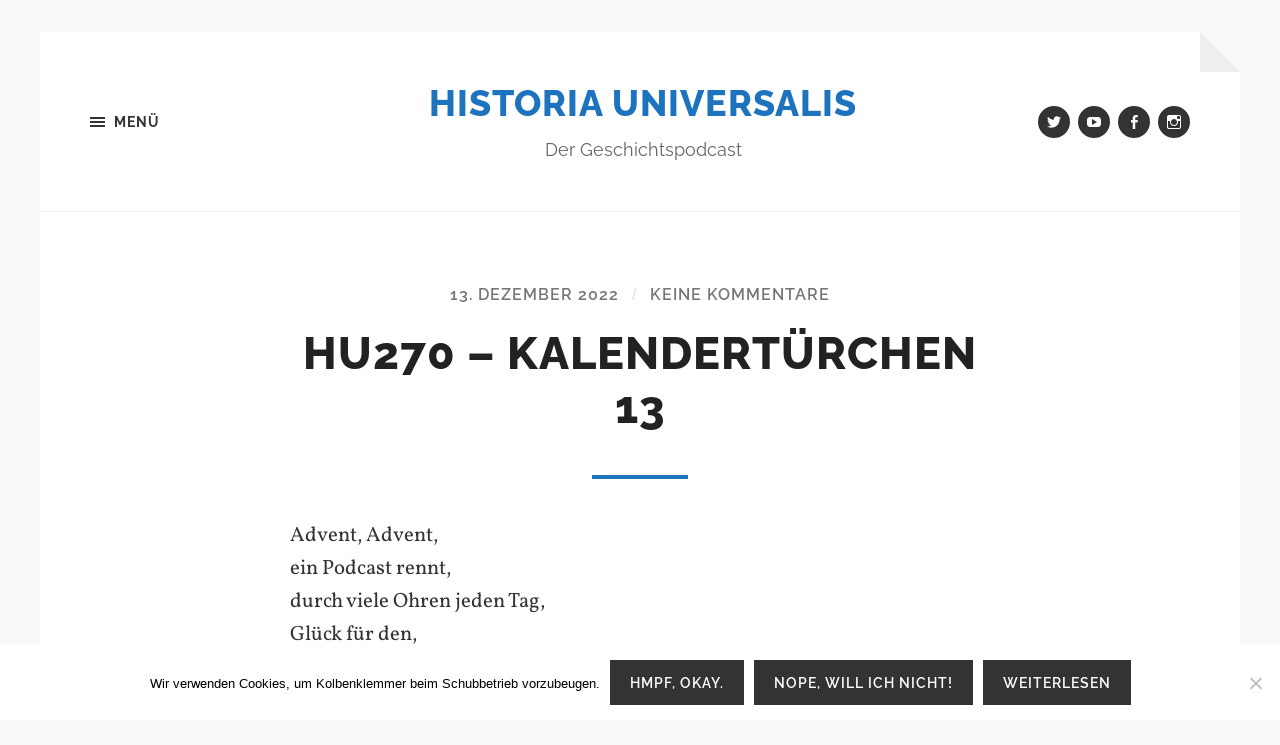

--- FILE ---
content_type: text/html; charset=UTF-8
request_url: https://historia-universalis.fm/hu270/
body_size: 15346
content:
<!DOCTYPE html>

<html class="no-js" lang="de" prefix="og: http://ogp.me/ns#">

	<head profile="http://gmpg.org/xfn/11">
		
		<meta http-equiv="Content-type" content="text/html;charset=UTF-8">
		<meta name="viewport" content="width=device-width, initial-scale=1.0" />
																				 
		<title>HU270 – Kalendertürchen 13 &#8211; Historia Universalis</title>
<meta name='robots' content='max-image-preview:large' />
<script>document.documentElement.className = document.documentElement.className.replace("no-js","js");</script>
<link rel='dns-prefetch' href='//cdn.podlove.org' />
<link rel="alternate" type="application/rss+xml" title="Historia Universalis &raquo; Feed" href="https://historia-universalis.fm/feed/" />
<link rel="alternate" type="application/rss+xml" title="Historia Universalis &raquo; Kommentar-Feed" href="https://historia-universalis.fm/comments/feed/" />

<link rel="alternate" type="application/rss+xml" title="Podcast Feed: Historia Universalis (MP3 Feed)" href="https://historia-universalis.fm/feed/mp3/" />
<link rel="alternate" type="application/rss+xml" title="Historia Universalis &raquo; HU270 – Kalendertürchen 13-Kommentar-Feed" href="https://historia-universalis.fm/hu270/feed/" />
<link rel="alternate" title="oEmbed (JSON)" type="application/json+oembed" href="https://historia-universalis.fm/wp-json/oembed/1.0/embed?url=https%3A%2F%2Fhistoria-universalis.fm%2Fhu270%2F" />
<link rel="alternate" title="oEmbed (XML)" type="text/xml+oembed" href="https://historia-universalis.fm/wp-json/oembed/1.0/embed?url=https%3A%2F%2Fhistoria-universalis.fm%2Fhu270%2F&#038;format=xml" />
<style id='wp-img-auto-sizes-contain-inline-css' type='text/css'>
img:is([sizes=auto i],[sizes^="auto," i]){contain-intrinsic-size:3000px 1500px}
/*# sourceURL=wp-img-auto-sizes-contain-inline-css */
</style>
<link rel='stylesheet' id='podlove-frontend-css-css' href='https://historia-universalis.fm/wp-content/plugins/podlove-podcasting-plugin-for-wordpress/css/frontend.css?ver=1.0' type='text/css' media='all' />
<link rel='stylesheet' id='podlove-admin-font-css' href='https://historia-universalis.fm/wp-content/plugins/podlove-podcasting-plugin-for-wordpress/css/admin-font.css?ver=4.3.2' type='text/css' media='all' />
<style id='wp-block-library-inline-css' type='text/css'>
:root{--wp-block-synced-color:#7a00df;--wp-block-synced-color--rgb:122,0,223;--wp-bound-block-color:var(--wp-block-synced-color);--wp-editor-canvas-background:#ddd;--wp-admin-theme-color:#007cba;--wp-admin-theme-color--rgb:0,124,186;--wp-admin-theme-color-darker-10:#006ba1;--wp-admin-theme-color-darker-10--rgb:0,107,160.5;--wp-admin-theme-color-darker-20:#005a87;--wp-admin-theme-color-darker-20--rgb:0,90,135;--wp-admin-border-width-focus:2px}@media (min-resolution:192dpi){:root{--wp-admin-border-width-focus:1.5px}}.wp-element-button{cursor:pointer}:root .has-very-light-gray-background-color{background-color:#eee}:root .has-very-dark-gray-background-color{background-color:#313131}:root .has-very-light-gray-color{color:#eee}:root .has-very-dark-gray-color{color:#313131}:root .has-vivid-green-cyan-to-vivid-cyan-blue-gradient-background{background:linear-gradient(135deg,#00d084,#0693e3)}:root .has-purple-crush-gradient-background{background:linear-gradient(135deg,#34e2e4,#4721fb 50%,#ab1dfe)}:root .has-hazy-dawn-gradient-background{background:linear-gradient(135deg,#faaca8,#dad0ec)}:root .has-subdued-olive-gradient-background{background:linear-gradient(135deg,#fafae1,#67a671)}:root .has-atomic-cream-gradient-background{background:linear-gradient(135deg,#fdd79a,#004a59)}:root .has-nightshade-gradient-background{background:linear-gradient(135deg,#330968,#31cdcf)}:root .has-midnight-gradient-background{background:linear-gradient(135deg,#020381,#2874fc)}:root{--wp--preset--font-size--normal:16px;--wp--preset--font-size--huge:42px}.has-regular-font-size{font-size:1em}.has-larger-font-size{font-size:2.625em}.has-normal-font-size{font-size:var(--wp--preset--font-size--normal)}.has-huge-font-size{font-size:var(--wp--preset--font-size--huge)}.has-text-align-center{text-align:center}.has-text-align-left{text-align:left}.has-text-align-right{text-align:right}.has-fit-text{white-space:nowrap!important}#end-resizable-editor-section{display:none}.aligncenter{clear:both}.items-justified-left{justify-content:flex-start}.items-justified-center{justify-content:center}.items-justified-right{justify-content:flex-end}.items-justified-space-between{justify-content:space-between}.screen-reader-text{border:0;clip-path:inset(50%);height:1px;margin:-1px;overflow:hidden;padding:0;position:absolute;width:1px;word-wrap:normal!important}.screen-reader-text:focus{background-color:#ddd;clip-path:none;color:#444;display:block;font-size:1em;height:auto;left:5px;line-height:normal;padding:15px 23px 14px;text-decoration:none;top:5px;width:auto;z-index:100000}html :where(.has-border-color){border-style:solid}html :where([style*=border-top-color]){border-top-style:solid}html :where([style*=border-right-color]){border-right-style:solid}html :where([style*=border-bottom-color]){border-bottom-style:solid}html :where([style*=border-left-color]){border-left-style:solid}html :where([style*=border-width]){border-style:solid}html :where([style*=border-top-width]){border-top-style:solid}html :where([style*=border-right-width]){border-right-style:solid}html :where([style*=border-bottom-width]){border-bottom-style:solid}html :where([style*=border-left-width]){border-left-style:solid}html :where(img[class*=wp-image-]){height:auto;max-width:100%}:where(figure){margin:0 0 1em}html :where(.is-position-sticky){--wp-admin--admin-bar--position-offset:var(--wp-admin--admin-bar--height,0px)}@media screen and (max-width:600px){html :where(.is-position-sticky){--wp-admin--admin-bar--position-offset:0px}}

/*# sourceURL=wp-block-library-inline-css */
</style><style id='global-styles-inline-css' type='text/css'>
:root{--wp--preset--aspect-ratio--square: 1;--wp--preset--aspect-ratio--4-3: 4/3;--wp--preset--aspect-ratio--3-4: 3/4;--wp--preset--aspect-ratio--3-2: 3/2;--wp--preset--aspect-ratio--2-3: 2/3;--wp--preset--aspect-ratio--16-9: 16/9;--wp--preset--aspect-ratio--9-16: 9/16;--wp--preset--color--black: #333;--wp--preset--color--cyan-bluish-gray: #abb8c3;--wp--preset--color--white: #fff;--wp--preset--color--pale-pink: #f78da7;--wp--preset--color--vivid-red: #cf2e2e;--wp--preset--color--luminous-vivid-orange: #ff6900;--wp--preset--color--luminous-vivid-amber: #fcb900;--wp--preset--color--light-green-cyan: #7bdcb5;--wp--preset--color--vivid-green-cyan: #00d084;--wp--preset--color--pale-cyan-blue: #8ed1fc;--wp--preset--color--vivid-cyan-blue: #0693e3;--wp--preset--color--vivid-purple: #9b51e0;--wp--preset--color--accent: #1e73be;--wp--preset--color--dark-gray: #555;--wp--preset--color--medium-gray: #777;--wp--preset--color--light-gray: #767676;--wp--preset--gradient--vivid-cyan-blue-to-vivid-purple: linear-gradient(135deg,rgb(6,147,227) 0%,rgb(155,81,224) 100%);--wp--preset--gradient--light-green-cyan-to-vivid-green-cyan: linear-gradient(135deg,rgb(122,220,180) 0%,rgb(0,208,130) 100%);--wp--preset--gradient--luminous-vivid-amber-to-luminous-vivid-orange: linear-gradient(135deg,rgb(252,185,0) 0%,rgb(255,105,0) 100%);--wp--preset--gradient--luminous-vivid-orange-to-vivid-red: linear-gradient(135deg,rgb(255,105,0) 0%,rgb(207,46,46) 100%);--wp--preset--gradient--very-light-gray-to-cyan-bluish-gray: linear-gradient(135deg,rgb(238,238,238) 0%,rgb(169,184,195) 100%);--wp--preset--gradient--cool-to-warm-spectrum: linear-gradient(135deg,rgb(74,234,220) 0%,rgb(151,120,209) 20%,rgb(207,42,186) 40%,rgb(238,44,130) 60%,rgb(251,105,98) 80%,rgb(254,248,76) 100%);--wp--preset--gradient--blush-light-purple: linear-gradient(135deg,rgb(255,206,236) 0%,rgb(152,150,240) 100%);--wp--preset--gradient--blush-bordeaux: linear-gradient(135deg,rgb(254,205,165) 0%,rgb(254,45,45) 50%,rgb(107,0,62) 100%);--wp--preset--gradient--luminous-dusk: linear-gradient(135deg,rgb(255,203,112) 0%,rgb(199,81,192) 50%,rgb(65,88,208) 100%);--wp--preset--gradient--pale-ocean: linear-gradient(135deg,rgb(255,245,203) 0%,rgb(182,227,212) 50%,rgb(51,167,181) 100%);--wp--preset--gradient--electric-grass: linear-gradient(135deg,rgb(202,248,128) 0%,rgb(113,206,126) 100%);--wp--preset--gradient--midnight: linear-gradient(135deg,rgb(2,3,129) 0%,rgb(40,116,252) 100%);--wp--preset--font-size--small: 18px;--wp--preset--font-size--medium: 20px;--wp--preset--font-size--large: 26px;--wp--preset--font-size--x-large: 42px;--wp--preset--font-size--normal: 21px;--wp--preset--font-size--larger: 32px;--wp--preset--spacing--20: 0.44rem;--wp--preset--spacing--30: 0.67rem;--wp--preset--spacing--40: 1rem;--wp--preset--spacing--50: 1.5rem;--wp--preset--spacing--60: 2.25rem;--wp--preset--spacing--70: 3.38rem;--wp--preset--spacing--80: 5.06rem;--wp--preset--shadow--natural: 6px 6px 9px rgba(0, 0, 0, 0.2);--wp--preset--shadow--deep: 12px 12px 50px rgba(0, 0, 0, 0.4);--wp--preset--shadow--sharp: 6px 6px 0px rgba(0, 0, 0, 0.2);--wp--preset--shadow--outlined: 6px 6px 0px -3px rgb(255, 255, 255), 6px 6px rgb(0, 0, 0);--wp--preset--shadow--crisp: 6px 6px 0px rgb(0, 0, 0);}:where(.is-layout-flex){gap: 0.5em;}:where(.is-layout-grid){gap: 0.5em;}body .is-layout-flex{display: flex;}.is-layout-flex{flex-wrap: wrap;align-items: center;}.is-layout-flex > :is(*, div){margin: 0;}body .is-layout-grid{display: grid;}.is-layout-grid > :is(*, div){margin: 0;}:where(.wp-block-columns.is-layout-flex){gap: 2em;}:where(.wp-block-columns.is-layout-grid){gap: 2em;}:where(.wp-block-post-template.is-layout-flex){gap: 1.25em;}:where(.wp-block-post-template.is-layout-grid){gap: 1.25em;}.has-black-color{color: var(--wp--preset--color--black) !important;}.has-cyan-bluish-gray-color{color: var(--wp--preset--color--cyan-bluish-gray) !important;}.has-white-color{color: var(--wp--preset--color--white) !important;}.has-pale-pink-color{color: var(--wp--preset--color--pale-pink) !important;}.has-vivid-red-color{color: var(--wp--preset--color--vivid-red) !important;}.has-luminous-vivid-orange-color{color: var(--wp--preset--color--luminous-vivid-orange) !important;}.has-luminous-vivid-amber-color{color: var(--wp--preset--color--luminous-vivid-amber) !important;}.has-light-green-cyan-color{color: var(--wp--preset--color--light-green-cyan) !important;}.has-vivid-green-cyan-color{color: var(--wp--preset--color--vivid-green-cyan) !important;}.has-pale-cyan-blue-color{color: var(--wp--preset--color--pale-cyan-blue) !important;}.has-vivid-cyan-blue-color{color: var(--wp--preset--color--vivid-cyan-blue) !important;}.has-vivid-purple-color{color: var(--wp--preset--color--vivid-purple) !important;}.has-black-background-color{background-color: var(--wp--preset--color--black) !important;}.has-cyan-bluish-gray-background-color{background-color: var(--wp--preset--color--cyan-bluish-gray) !important;}.has-white-background-color{background-color: var(--wp--preset--color--white) !important;}.has-pale-pink-background-color{background-color: var(--wp--preset--color--pale-pink) !important;}.has-vivid-red-background-color{background-color: var(--wp--preset--color--vivid-red) !important;}.has-luminous-vivid-orange-background-color{background-color: var(--wp--preset--color--luminous-vivid-orange) !important;}.has-luminous-vivid-amber-background-color{background-color: var(--wp--preset--color--luminous-vivid-amber) !important;}.has-light-green-cyan-background-color{background-color: var(--wp--preset--color--light-green-cyan) !important;}.has-vivid-green-cyan-background-color{background-color: var(--wp--preset--color--vivid-green-cyan) !important;}.has-pale-cyan-blue-background-color{background-color: var(--wp--preset--color--pale-cyan-blue) !important;}.has-vivid-cyan-blue-background-color{background-color: var(--wp--preset--color--vivid-cyan-blue) !important;}.has-vivid-purple-background-color{background-color: var(--wp--preset--color--vivid-purple) !important;}.has-black-border-color{border-color: var(--wp--preset--color--black) !important;}.has-cyan-bluish-gray-border-color{border-color: var(--wp--preset--color--cyan-bluish-gray) !important;}.has-white-border-color{border-color: var(--wp--preset--color--white) !important;}.has-pale-pink-border-color{border-color: var(--wp--preset--color--pale-pink) !important;}.has-vivid-red-border-color{border-color: var(--wp--preset--color--vivid-red) !important;}.has-luminous-vivid-orange-border-color{border-color: var(--wp--preset--color--luminous-vivid-orange) !important;}.has-luminous-vivid-amber-border-color{border-color: var(--wp--preset--color--luminous-vivid-amber) !important;}.has-light-green-cyan-border-color{border-color: var(--wp--preset--color--light-green-cyan) !important;}.has-vivid-green-cyan-border-color{border-color: var(--wp--preset--color--vivid-green-cyan) !important;}.has-pale-cyan-blue-border-color{border-color: var(--wp--preset--color--pale-cyan-blue) !important;}.has-vivid-cyan-blue-border-color{border-color: var(--wp--preset--color--vivid-cyan-blue) !important;}.has-vivid-purple-border-color{border-color: var(--wp--preset--color--vivid-purple) !important;}.has-vivid-cyan-blue-to-vivid-purple-gradient-background{background: var(--wp--preset--gradient--vivid-cyan-blue-to-vivid-purple) !important;}.has-light-green-cyan-to-vivid-green-cyan-gradient-background{background: var(--wp--preset--gradient--light-green-cyan-to-vivid-green-cyan) !important;}.has-luminous-vivid-amber-to-luminous-vivid-orange-gradient-background{background: var(--wp--preset--gradient--luminous-vivid-amber-to-luminous-vivid-orange) !important;}.has-luminous-vivid-orange-to-vivid-red-gradient-background{background: var(--wp--preset--gradient--luminous-vivid-orange-to-vivid-red) !important;}.has-very-light-gray-to-cyan-bluish-gray-gradient-background{background: var(--wp--preset--gradient--very-light-gray-to-cyan-bluish-gray) !important;}.has-cool-to-warm-spectrum-gradient-background{background: var(--wp--preset--gradient--cool-to-warm-spectrum) !important;}.has-blush-light-purple-gradient-background{background: var(--wp--preset--gradient--blush-light-purple) !important;}.has-blush-bordeaux-gradient-background{background: var(--wp--preset--gradient--blush-bordeaux) !important;}.has-luminous-dusk-gradient-background{background: var(--wp--preset--gradient--luminous-dusk) !important;}.has-pale-ocean-gradient-background{background: var(--wp--preset--gradient--pale-ocean) !important;}.has-electric-grass-gradient-background{background: var(--wp--preset--gradient--electric-grass) !important;}.has-midnight-gradient-background{background: var(--wp--preset--gradient--midnight) !important;}.has-small-font-size{font-size: var(--wp--preset--font-size--small) !important;}.has-medium-font-size{font-size: var(--wp--preset--font-size--medium) !important;}.has-large-font-size{font-size: var(--wp--preset--font-size--large) !important;}.has-x-large-font-size{font-size: var(--wp--preset--font-size--x-large) !important;}
/*# sourceURL=global-styles-inline-css */
</style>

<style id='classic-theme-styles-inline-css' type='text/css'>
/*! This file is auto-generated */
.wp-block-button__link{color:#fff;background-color:#32373c;border-radius:9999px;box-shadow:none;text-decoration:none;padding:calc(.667em + 2px) calc(1.333em + 2px);font-size:1.125em}.wp-block-file__button{background:#32373c;color:#fff;text-decoration:none}
/*# sourceURL=/wp-includes/css/classic-themes.min.css */
</style>
<link rel='stylesheet' id='cookie-notice-front-css' href='https://historia-universalis.fm/wp-content/plugins/cookie-notice/css/front.min.css?ver=2.5.11' type='text/css' media='all' />
<link rel='stylesheet' id='hoffman_googleFonts-css' href='https://historia-universalis.fm/wp-content/themes/hoffman/assets/css/fonts.css?ver=6.9' type='text/css' media='all' />
<link rel='stylesheet' id='hoffman_genericons-css' href='https://historia-universalis.fm/wp-content/themes/hoffman/assets/css/genericons.min.css?ver=6.9' type='text/css' media='all' />
<link rel='stylesheet' id='hoffman_style-css' href='https://historia-universalis.fm/wp-content/themes/hoffman/style.css?ver=2.1.2' type='text/css' media='all' />
<style id='hoffman_style-inline-css' type='text/css'>
.wrapper:after { border-top-color:#F9F9F9; }.wrapper:after { border-right-color:#F9F9F9; }a { color:#1e73be; }:root .has-accent-color { color:#1e73be; }:root .has-accent-background-color { background-color:#1e73be; }.nav-toggle.active { color:#1e73be; }.main-menu > li > ul:before { border-bottom-color:#1e73be; }.main-menu ul li { background-color:#1e73be; }.main-menu ul > .page_item_has_children:hover::after, .main-menu ul > .menu-item-has-children:hover::after { border-left-color:#1e73be; } { border-left-color:#1e73be; }.menu-social a:hover { background-color:#1e73be; }.flex-direction-nav a:hover { background-color:#1e73be; }.post-title a:hover { color:#1e73be; }.post-header:after { background-color:#1e73be; }a.more-link:hover { background-color:#1e73be; }button:hover, .button:hover, .faux-button:hover, :root .wp-block-button__link:hover, :root .wp-block-file__button:hover, input[type="button"]:hover, input[type="reset"]:hover, input[type="submit"]:hover { background-color:#1e73be; }.archive-nav a:hover { color:#1e73be; }#infinite-handle span { color:#1e73be; }#infinite-handle span:hover { background-color:#1e73be; }.page-links a:hover { background-color:#1e73be; }.tab-selector a.active { color:#1e73be; }.bypostauthor .by-post-author { background-color:#1e73be; }.comment-actions a:hover { color:#1e73be; }#cancel-comment-reply-link:hover { color:#1e73be; }.comments-nav a:hover { color:#1e73be; }.comment-form input[type="submit"] { color:#1e73be; }.comment-form input[type="submit"]:hover, .comment-form input[type="submit"]:focus { background-color:#1e73be; }.post-meta-item .genericon { color:#1e73be; }.post-meta-item a:hover { color:#1e73be; }.post-nav a:hover h5 { color:#1e73be; }.author-name a:hover { color:#1e73be; }.author-meta-social a:hover { background-color:#1e73be; }.widget_archive li a:hover, .widget_categories li a:hover, .widget_meta li a:hover, .widget_nav_menu li a:hover, .widget_pages li a:hover { color:#1e73be; }.tagcloud a:hover { background-color:#1e73be; }.hoffman-widget-list a:hover .title { color:#1e73be; }.hoffman-widget-list a:hover .genericon { color:#1e73be; }#wp-calendar thead { color:#1e73be; }.credits .menu-social a:hover { background-color:#1e73be; }.credits p a:hover { color:#1e73be; }
/*# sourceURL=hoffman_style-inline-css */
</style>
<script type="text/javascript" id="cookie-notice-front-js-before">
/* <![CDATA[ */
var cnArgs = {"ajaxUrl":"https:\/\/historia-universalis.fm\/wp-admin\/admin-ajax.php","nonce":"57f1fe7859","hideEffect":"fade","position":"bottom","onScroll":false,"onScrollOffset":100,"onClick":false,"cookieName":"cookie_notice_accepted","cookieTime":2592000,"cookieTimeRejected":2592000,"globalCookie":false,"redirection":false,"cache":false,"revokeCookies":false,"revokeCookiesOpt":"automatic"};

//# sourceURL=cookie-notice-front-js-before
/* ]]> */
</script>
<script type="text/javascript" src="https://historia-universalis.fm/wp-content/plugins/cookie-notice/js/front.min.js?ver=2.5.11" id="cookie-notice-front-js"></script>
<script type="text/javascript" src="https://cdn.podlove.org/web-player/5.x/embed.js?ver=5.9.2" id="podlove-web-player-player-js"></script>
<script type="text/javascript" src="https://historia-universalis.fm/wp-content/plugins/podlove-web-player/js/cache.js?ver=5.9.2" id="podlove-web-player-player-cache-js"></script>
<script type="text/javascript" src="https://historia-universalis.fm/wp-includes/js/jquery/jquery.min.js?ver=3.7.1" id="jquery-core-js"></script>
<script type="text/javascript" src="https://historia-universalis.fm/wp-includes/js/jquery/jquery-migrate.min.js?ver=3.4.1" id="jquery-migrate-js"></script>
<script type="text/javascript" src="https://historia-universalis.fm/wp-content/themes/hoffman/assets/js/flexslider.min.js?ver=2.7.0" id="hoffman_flexslider-js"></script>
<link rel="https://api.w.org/" href="https://historia-universalis.fm/wp-json/" /><link rel="alternate" title="JSON" type="application/json" href="https://historia-universalis.fm/wp-json/wp/v2/episodes/3252" /><link rel="EditURI" type="application/rsd+xml" title="RSD" href="https://historia-universalis.fm/xmlrpc.php?rsd" />
<meta name="generator" content="WordPress 6.9" />
<link rel="canonical" href="https://historia-universalis.fm/hu270/" />
<link rel='shortlink' href='https://historia-universalis.fm/?p=3252' />

<link rel="alternate" type="application/json+oembed" href="https://historia-universalis.fm/hu270/?service=podlove-oembed&amp;format=json" title="HU270 – Kalendertürchen 13 oEmbed Profile"/>
<link rel="alternate" type="application/xml+oembed" href="https://historia-universalis.fm/hu270/?service=podlove-oembed&amp;format=xml" title="HU270 – Kalendertürchen 13 oEmbed Profile"/>

<meta property="og:type" content="website"/>
<meta property="og:site_name" content="Historia Universalis"/>
<meta property="og:title" content="HU270 – Kalendertürchen 13"/>
<meta property="og:url" content="https://historia-universalis.fm/hu270/"/>
<meta property="og:description" content="Advent, Advent,&#13;&#10;ein Podcast rennt,&#13;&#10;durch viele Ohren jeden Tag,&#13;&#10;Glück für den,&#13;&#10;der Geschichte mag.&#13;&#10;&#13;&#10;Erst Türchen eins, dann zwei,&#13;&#10;dann drei, dann vier,&#13;&#10;hernach klopfen Steppenreiter an die Tür."/>
<meta property="og:image" content="http://historia-universalis.fm/wp-content/uploads/2022/06/HUCover.png"/>
<meta property="og:audio" content="https://historia-universalis.fm/podlove/file/2192/s/opengraph/c/episode/HU270.mp3"/>
<meta property="og:audio:type" content="audio/mpeg"/>
<link rel="icon" href="https://historia-universalis.fm/wp-content/uploads/2017/12/HU_logo2_klein-60x60.png" sizes="32x32" />
<link rel="icon" href="https://historia-universalis.fm/wp-content/uploads/2017/12/HU_logo2_klein-300x300.png" sizes="192x192" />
<link rel="apple-touch-icon" href="https://historia-universalis.fm/wp-content/uploads/2017/12/HU_logo2_klein-300x300.png" />
<meta name="msapplication-TileImage" content="https://historia-universalis.fm/wp-content/uploads/2017/12/HU_logo2_klein-300x300.png" />
	
	</head>
	
	<body class="wp-singular podcast-template-default single single-podcast postid-3252 wp-theme-hoffman cookies-not-set no-featured-image has-custom-background">

			
		<div class="wrapper" id="wrapper">
	
			<header class="header group">

				<button class="nav-toggle show-desktop">
					<div class="bars">
						<div class="bar"></div>
						<div class="bar"></div>
						<div class="bar"></div>
					</div>
					<p>
						<span class="menu">Menü</span>
						<span class="close">Schließen</span>
					</p>
				</button>

				<div class="header-titles">

					
						<div class="blog-title">
							<a href="https://historia-universalis.fm" rel="home">Historia Universalis</a>
						</div>
					
													<p class="blog-description">Der Geschichtspodcast</p>
											
					
				</div><!-- .header-titles -->
				
				<ul class="menu-social">

	<li id="menu-item-38" class="menu-item menu-item-type-custom menu-item-object-custom menu-item-38"><a href="http://twitter.com/geschichtspod"><span class="screen-reader-text">Twitter</span></a></li>
<li id="menu-item-37" class="menu-item menu-item-type-custom menu-item-object-custom menu-item-37"><a href="https://www.youtube.com/channel/UCU-e-58sIESupePlA7kFxBQ?view_as=subscriber"><span class="screen-reader-text">YouTube</span></a></li>
<li id="menu-item-35" class="menu-item menu-item-type-custom menu-item-object-custom menu-item-35"><a href="https://www.facebook.com/geschichtspodcast"><span class="screen-reader-text">Facebook</span></a></li>
<li id="menu-item-1954" class="menu-item menu-item-type-custom menu-item-object-custom menu-item-1954"><a href="https://www.instagram.com/geschichtspodcast/"><span class="screen-reader-text">Instagram</span></a></li>

</ul><!-- .menu-social -->								
			</header><!-- .header -->
			
			<div class="navigation bg-dark hidden">
		
				<div class="section-inner">
				
					<ul class="main-menu group">
						
						<li id="menu-item-31" class="menu-item menu-item-type-post_type menu-item-object-page menu-item-31"><a href="https://historia-universalis.fm/ueber-historia-universalis/">Über Historia Universalis</a></li>
<li id="menu-item-32" class="menu-item menu-item-type-post_type menu-item-object-page menu-item-32"><a href="https://historia-universalis.fm/abonnieren/">Abonnieren</a></li>
<li id="menu-item-118" class="menu-item menu-item-type-post_type menu-item-object-page menu-item-118"><a href="https://historia-universalis.fm/episoden/">Episoden</a></li>
<li id="menu-item-140" class="menu-item menu-item-type-post_type menu-item-object-page menu-item-140"><a href="https://historia-universalis.fm/bibliothek/">Bibliothek</a></li>
<li id="menu-item-30" class="menu-item menu-item-type-post_type menu-item-object-page menu-item-30"><a href="https://historia-universalis.fm/kontakt/">Kontakt</a></li>
<li id="menu-item-275" class="menu-item menu-item-type-post_type menu-item-object-page menu-item-privacy-policy menu-item-275"><a rel="privacy-policy" href="https://historia-universalis.fm/datenschutzerklaerung/">Datenschutzerklärung</a></li>
<li id="menu-item-2688" class="menu-item menu-item-type-post_type menu-item-object-page menu-item-2688"><a href="https://historia-universalis.fm/impressum/">Impressum</a></li>
							
					 </ul>
					 
					 <ul class="mobile-menu hidden">
						
						<li class="menu-item menu-item-type-post_type menu-item-object-page menu-item-31"><a href="https://historia-universalis.fm/ueber-historia-universalis/">Über Historia Universalis</a></li>
<li class="menu-item menu-item-type-post_type menu-item-object-page menu-item-32"><a href="https://historia-universalis.fm/abonnieren/">Abonnieren</a></li>
<li class="menu-item menu-item-type-post_type menu-item-object-page menu-item-118"><a href="https://historia-universalis.fm/episoden/">Episoden</a></li>
<li class="menu-item menu-item-type-post_type menu-item-object-page menu-item-140"><a href="https://historia-universalis.fm/bibliothek/">Bibliothek</a></li>
<li class="menu-item menu-item-type-post_type menu-item-object-page menu-item-30"><a href="https://historia-universalis.fm/kontakt/">Kontakt</a></li>
<li class="menu-item menu-item-type-post_type menu-item-object-page menu-item-privacy-policy menu-item-275"><a rel="privacy-policy" href="https://historia-universalis.fm/datenschutzerklaerung/">Datenschutzerklärung</a></li>
<li class="menu-item menu-item-type-post_type menu-item-object-page menu-item-2688"><a href="https://historia-universalis.fm/impressum/">Impressum</a></li>
						
					</ul>
						
				</div><!-- .section-inner -->
					
			</div><!-- .navigation -->
<div class="content">

	
			<article id="post-3252" class="post single post-3252 podcast type-podcast status-publish hentry tag-advent tag-schicklgruber no-featured-image">

				
				<div class="post-inner section-inner thin">

					<div class="post-header">

						
							<p class="post-meta top">

								<a href="https://historia-universalis.fm/hu270/">13. Dezember 2022</a>

								<span class="sep">/</span> <a href="https://historia-universalis.fm/hu270/#respond">Keine Kommentare</a>
							</p>

						
						<h1 class="post-title entry-title">HU270 – Kalendertürchen 13</h1>
					</div><!-- .post-header -->

					<div class="post-content entry-content">

						<p>Advent, Advent,<br />
ein Podcast rennt,<br />
durch viele Ohren jeden Tag,<br />
Glück für den,<br />
der Geschichte mag.</p>
<p>Erst Türchen eins, dann zwei,<br />
dann drei, dann vier,<br />
hernach klopfen Steppenreiter an die Tür.<span id="more-3252"></span></p>
<p><strong>HISTORIA UNIVERSALIS wird von uns komplett allein produziert. Moderiert und geplant wird der Podcast von Elias, Florian, Oliver, Victoria und Karol. Da das sehr zeit- und arbeitsaufwändig ist, bedarf es dabei deiner Unterstützung. So einen Geschichtspodcast gibt es nicht nochmal in der deutschsprachigen Medienlandschaft, deshalb:</strong></p>
<p><strong>Bitte unterstütze HISTORIA UNIVERSALIS finanziell, damit wir noch lange weitermachen können!</strong></p>
<p><strong>Das kannst du mittels einer Kaffeespende unter <a href="https://www.ko-fi.com/historiauniversalis" target="_blank" rel="noopener">https://www.ko-fi.com/historiauniversalis</a> tun oder durch eine Überweisung oder einen Dauerauftrag auf das Konto Historia Universalis, IBAN: DE40 5001 0517 5582 4359 02. Deine Kaffeespende hilft uns dabei, weiterhin all die Geschichtsfolgen aufzunehmen, die du hoffentlich gerne hörst. Außerdem unterstützt du uns bei unseren podcasterischen Träumen, die wir gerne verwirklichen möchten. Allerherzlichsten Dank fürs Zuhören und deinen Support!</strong></p>
<p>Wir danken den Produzent*innen unseres Podcasts, Franziska, Roman, Jürgen und Sebastian, für ihre finanzielle Unterstützung!</p>
<p>Komm in unseren Slack-Chat:<br />
<a href="https://bit.ly/2Tz5cgC" target="_blank" rel="noopener">https://bit.ly/2Tz5cgC</a></p>
<p>Tritt unserem Discord-Server bei:<br />
<a href="https://discord.gg/J275qfhRGN" target="_blank" rel="noopener">https://discord.gg/J275qfhRGN</a></p>
<p>Zur Episodenseite:<br />
<a href="http://historia-universalis.fm/hu270" target="_blank" rel="noopener">http://historia-universalis.fm/hu270</a></p>
<p>Rezensiere und bewerte uns bei Apple Podcasts:<br />
<a href="https://apple.co/3aWJRUx" target="_blank" rel="noopener">https://apple.co/3aWJRUx</a></p>
<p>Folge uns bei Amazon Music:<br />
<a href="https://amzn.to/3zsNxdG" target="_blank" rel="noopener">https://amzn.to/3zsNxdG</a></p>
<p>Folge und bewerte uns bei Spotify:<br />
<a href="https://spoti.fi/2VS9LEK" target="_blank" rel="noopener">https://spoti.fi/2VS9LEK</a></p>
<p>Folge uns bei Deezer:<br />
<a href="https://www.deezer.com/de/show/378142" target="_blank" rel="noopener">https://www.deezer.com/de/show/378142</a></p>
<p>Folge uns bei Player FM:<br />
<a href="https://de.player.fm/series/historia-universalis" target="_blank" rel="noopener">https://de.player.fm/series/historia-universalis</a></p>
<p>Kontaktiere uns in Social Media:<br />
<a href="https://mastodon.social/web/@geschichtspodcast" target="_blank" rel="noopener">https://mastodon.social/web/@geschichtspodcast</a><br />
<a href="https://twitter.com/geschichtspod">https://twitter.com/geschichtspod</a><br />
<a href="https://www.facebook.com/geschichtspodcast" target="_blank" rel="noopener">https://www.facebook.com/geschichtspodcast</a><br />
<a href="https://www.instagram.com/geschichtspodcast/" target="_blank" rel="noopener">https://www.instagram.com/geschichtspodcast/</a><br />
<a href="https://www.youtube.com/historiauniversalis" target="_blank" rel="noopener">https://www.youtube.com/historiauniversalis</a></p>
<p>Ruf uns an: 0351 / 841 686 20</p>
<p>[kofi]</p>

		
            <div class="podlove-web-player intrinsic-ignore podlove-web-player-loading" id="player-696d2a5ea250d"><root data-test="player--xl" style="max-width:950px;min-width:260px;">
  <div class="tablet:px-6 tablet:pt-6 mobile:px-4 mobile:pt-4 flex flex-col">
    <div class="flex-col items-center mobile:flex tablet:hidden">
      <show-title class="text-sm"></show-title>
      <episode-title class="text-base mb-2"></episode-title>
      <subscribe-button class="mb-4 mobile:flex tablet:hidden"></subscribe-button>
      <poster class="rounded-sm w-48 shadow overflow-hidden"></poster>
      <divider class="w-full my-6"></divider>
    </div>

    <div class="tablet:flex flex-grow">
      <div class="w-64 mobile:hidden tablet:block tablet:mr-6">
        <poster class="rounded-sm shadow overflow-hidden"></poster>
      </div>
      <div class="w-full">
        <div class="hidden tablet:block">
          <show-title class="text-base"></show-title>
          <episode-title class="text-xl desktop:text-2xl"></episode-title>
          <divider class="w-full my-4"></divider>
        </div>
        <div class="flex items-center justify-between">
          <div class="block">
            <play-state on="active">
              <speed-control class="flex items-center"></speed-control>
            </play-state>
          </div>

          <div class="flex">
            <play-state on="active">
              <chapter-previous class="mx-2 block"></chapter-previous>
            </play-state>
            <play-state on="active">
              <step-backward class="mx-2 block"></step-backward>
            </play-state>

            <play-button class="mx-2 block" :label="$t('PLAYER.PLAY_EPISODE')"></play-button>

            <play-state on="active">
              <step-forward class="mx-2 block"></step-forward>
            </play-state>
            <play-state on="active">
              <chapter-next class="mx-2 block"></chapter-next>
            </play-state>
          </div>

          <div class="block">
            <play-state on="active">
              <volume-control class="flex items-center"></volume-control>
            </play-state>
          </div>
        </div>
        <div class="flex w-full">
          <progress-bar></progress-bar>
        </div>
        <div class="flex w-full -mt-2">
          <div class="w-3/12 text-left">
            <timer-current class="text-sm"></timer-current>
          </div>
          <div class="w-6/12 text-center truncate">
            <play-state on="active">
              <current-chapter class="text-sm"></current-chapter>
            </play-state>
          </div>
          <div class="w-3/12 text-right">
            <timer-duration class="text-sm"></timer-duration>
          </div>
        </div>
      </div>
    </div>
    <divider class="w-full mt-6 mb-3"></divider>
    <div class="flex justify-between">
      <div class="flex mobile:w-full tablet:w-3/12 desktop:w-3/12 justify-between">
        <tab-trigger tab="chapters">
          <icon type="chapter"></icon>
        </tab-trigger>
        <tab-trigger tab="transcripts">
          <icon type="transcripts"></icon>
        </tab-trigger>
        <tab-trigger tab="files">
          <icon type="download"></icon>
        </tab-trigger>
        <tab-trigger tab="playlist">
          <icon type="playlist"></icon>
        </tab-trigger>
        <tab-trigger tab="share">
          <icon type="share"></icon>
        </tab-trigger>
      </div>
      <subscribe-button class="mt-1 mobile:hidden tablet:flex"></subscribe-button>
    </div>
  </div>
  <div class="w-full relative overflow-hidden">
    <tab name="chapters">
      <tab-chapters></tab-chapters>
    </tab>
    <tab name="transcripts">
      <tab-transcripts></tab-transcripts>
    </tab>
    <tab name="files">
      <tab-files></tab-files>
    </tab>
    <tab name="playlist">
      <tab-playlist></tab-playlist>
    </tab>
    <tab name="share">
      <tab-share></tab-share>
    </tab>
    <tab-overflow></tab-overflow>
  </div>
  <error></error>
</root>
</div>
            <script>
              document.addEventListener("DOMContentLoaded", function() {
                var player = document.getElementById("player-696d2a5ea250d");
                podlovePlayerCache.add([{"url":"https:\/\/historia-universalis.fm\/wp-json\/podlove-web-player\/shortcode\/publisher\/3252","data":{"version":5,"show":{"title":"Historia Universalis","subtitle":"Der Geschichtspodcast","summary":"Tucholsky sagte einmal: \u00bbWer die Enge seiner Zeit ermessen will, studiere Geschichte.\u00ab\r\n\r\nIn diesem Podcast wandeln eine Frau und vier M\u00e4nner durch die selbe. Historia Universalis besteht aus Elias, Oliver, Flo, Victoria und Karol. Wir ver\u00f6ffentlichen jeden Sonntag um 15:00 Uhr eine neue Folge zu verschiedenen Themen, Personen und Begebenheiten aus der Geschichte. Zuweilen gibt es auch Spezialfolgen zu kleineren oder gr\u00f6\u00dferen Fachthemen, in denen Expert*innen zu Wort kommen.","poster":"https:\/\/historia-universalis.fm\/podlove\/image\/687474703a2f2f686973746f7269612d756e6976657273616c69732e666d2f77702d636f6e74656e742f75706c6f6164732f323032332f30342f48552e706e67\/500\/0\/0\/historia-universalis","link":"https:\/\/historia-universalis.fm"},"title":"HU270 \u2013 Kalendert\u00fcrchen 13","subtitle":"","summary":"Advent, Advent,\r\nein Podcast rennt,\r\ndurch viele Ohren jeden Tag,\r\nGl\u00fcck f\u00fcr den,\r\nder Geschichte mag.\r\n\r\nErst T\u00fcrchen eins, dann zwei,\r\ndann drei, dann vier,\r\nhernach klopfen Steppenreiter an die T\u00fcr.","publicationDate":"2022-12-13T15:00:55+01:00","duration":"00:08:40.320","poster":"https:\/\/historia-universalis.fm\/podlove\/image\/687474703a2f2f686973746f7269612d756e6976657273616c69732e666d2f77702d636f6e74656e742f75706c6f6164732f323032322f30362f4855436f7665722e706e67\/500\/0\/0\/hu270-kalendertuerchen-13","link":"https:\/\/historia-universalis.fm\/hu270\/","chapters":[],"audio":[{"url":"https:\/\/historia-universalis.fm\/podlove\/file\/2192\/s\/webplayer\/c\/episode\/HU270.mp3","size":"6306048","title":"MP3 Audio (mp3)","mimeType":"audio\/mpeg"}],"files":[{"url":"https:\/\/historia-universalis.fm\/podlove\/file\/2192\/s\/webplayer\/HU270.mp3","size":"6306048","title":"MP3 Audio","mimeType":"audio\/mpeg"}],"contributors":[{"id":"4","name":"Elias Harth","avatar":"https:\/\/historia-universalis.fm\/wp-content\/cache\/podlove\/ce\/09ed4c632f0759a082b800f27eee91\/elias-harth_150x150.jpg","role":null,"group":null,"comment":null},{"id":"2","name":"Oliver Glasner","avatar":"https:\/\/historia-universalis.fm\/wp-content\/cache\/podlove\/a9\/112f32afa202d0ddb4093a9e420693\/oliver-glasner_150x150.jpeg","role":null,"group":null,"comment":null},{"id":"3","name":"Karol Kosmonaut","avatar":"https:\/\/historia-universalis.fm\/wp-content\/cache\/podlove\/9a\/ad5da480af612e05ec404142180671\/karol-kosmonaut_150x150.jpeg","role":null,"group":null,"comment":null},{"id":"9","name":"Florian","avatar":"https:\/\/historia-universalis.fm\/wp-content\/cache\/podlove\/db\/b7b70bd320e62af304eddc9e975639\/florian_150x150.jpeg","role":null,"group":null,"comment":null},{"id":"26","name":"Victoria","avatar":"https:\/\/historia-universalis.fm\/wp-content\/cache\/podlove\/aa\/528a2552aa9ca2de01ec6eda672e5b\/victoria_150x150.jpeg","role":null,"group":null,"comment":null}]}}, {"url":"https:\/\/historia-universalis.fm\/wp-json\/podlove-web-player\/shortcode\/config\/default\/theme\/default","data":{"activeTab":"shownotes","subscribe-button":{"feed":"http:\/\/historia-universalis.fm\/feed\/mp3\/","clients":[{"id":"pocket-casts","service":null},{"id":"spotify","service":null},{"id":"overcast","service":null},{"id":"apple-podcasts","service":null},{"id":"rss","service":null}]},"share":{"channels":["link"],"outlet":"https:\/\/cdn.podlove.org\/web-player\/5.x\/share.html","sharePlaytime":true},"related-episodes":{"source":"podcast","value":null},"version":5,"playlist":"https:\/\/historia-universalis.fm\/wp-json\/podlove-web-player\/shortcode\/podcast","theme":{"tokens":{"brand":"#E64415","brandDark":"#235973","brandDarkest":"#1A3A4A","brandLightest":"#E9F1F5","shadeDark":"#807E7C","shadeBase":"#807E7C","contrast":"#000","alt":"#fff"},"fonts":{"ci":{"name":"ci","family":["-apple-system","BlinkMacSystemFont","Segoe UI","Roboto","Helvetica","Arial","sans-serif","Apple Color Emoji","Segoe UI Emoji\", \"Segoe UI Symbol"],"src":[],"weight":800},"regular":{"name":"regular","family":["-apple-system","BlinkMacSystemFont","Segoe UI","Roboto","Helvetica","Arial","sans-serif","Apple Color Emoji","Segoe UI Emoji\", \"Segoe UI Symbol"],"src":[],"weight":300},"bold":{"name":"bold","family":["-apple-system","BlinkMacSystemFont","Segoe UI","Roboto","Helvetica","Arial","sans-serif","Apple Color Emoji","Segoe UI Emoji\", \"Segoe UI Symbol"],"src":[],"weight":700}}},"base":"https:\/\/cdn.podlove.org\/web-player\/5.x\/"}}]);
                podlovePlayer(player, "https://historia-universalis.fm/wp-json/podlove-web-player/shortcode/publisher/3252", "https://historia-universalis.fm/wp-json/podlove-web-player/shortcode/config/default/theme/default").then(function() {
                  player && player.classList.remove("podlove-web-player-loading");
                });
              });
            </script>
            <style>
              .podlove-web-player.podlove-web-player-loading {
                opacity: 0;
              }
            </style>
        
	
						

	<div class="podlove-contributors-cards">
					
				<div class="podlove-contributors-card">
					<div class="podlove-contributors-card-inner">
						<div class="podlove-contributors-card-avatar">
							
<img decoding="async" alt="avatar" width="50" height="50" src="https://historia-universalis.fm/wp-content/cache/podlove/ce/09ed4c632f0759a082b800f27eee91/elias-harth_50x50.jpg" srcset="https://historia-universalis.fm/wp-content/cache/podlove/ce/09ed4c632f0759a082b800f27eee91/elias-harth_50x50.jpg 1x, https://historia-universalis.fm/podlove/image/[base64]/100/0/0/elias-harth 2x, https://historia-universalis.fm/podlove/image/[base64]/150/0/0/elias-harth 3x"/>

						</div>
						<div class="podlove-contributors-card-person">
							<div style="align-self: center">
								<div style="font-weight: 400;">Elias Harth</div>
															</div>
							<div class="podlove-contributors-card-services">
																	<a class="podlove-contributors-card-services-service" target="_blank" title="Website" href="https://iuni-saarland.academia.edu/EljahMyse">
										
<img decoding="async" alt="Website Icon" width="20" src="https://historia-universalis.fm/podlove/image/[base64]/20/0/0/website" srcset="https://historia-universalis.fm/podlove/image/[base64]/20/0/0/website 1x, https://historia-universalis.fm/podlove/image/[base64]/40/0/0/website 2x, https://historia-universalis.fm/podlove/image/[base64]/60/0/0/website 3x"/>

									</a>
																																			<a class="podlove-contributors-card-services-service" target="_blank" title="Paypal" href="https://paypal.me/EliasHarth">
											
<img decoding="async" alt="Paypal Icon" width="20" src="https://historia-universalis.fm/podlove/image/[base64]/20/0/0/paypal-me" srcset="https://historia-universalis.fm/podlove/image/[base64]/20/0/0/paypal-me 1x, https://historia-universalis.fm/podlove/image/[base64]/40/0/0/paypal-me 2x, https://historia-universalis.fm/podlove/image/[base64]/60/0/0/paypal-me 3x"/>

										</a>
																			<a class="podlove-contributors-card-services-service" target="_blank" title="Wishlist" href="https://www.amazon.de/gp/registry/wishlist/38RS9R5WOQVYT/ref=nav_wishlist_lists_2">
											
<img decoding="async" alt="Wishlist Icon" width="20" src="https://historia-universalis.fm/podlove/image/[base64]/20/0/0/amazon-wishlist" srcset="https://historia-universalis.fm/podlove/image/[base64]/20/0/0/amazon-wishlist 1x, https://historia-universalis.fm/podlove/image/[base64]/40/0/0/amazon-wishlist 2x, https://historia-universalis.fm/podlove/image/[base64]/60/0/0/amazon-wishlist 3x"/>

										</a>
																								</div>
						</div>
					</div>
				</div>

								
				<div class="podlove-contributors-card">
					<div class="podlove-contributors-card-inner">
						<div class="podlove-contributors-card-avatar">
							
<img decoding="async" alt="avatar" width="50" height="50" src="https://historia-universalis.fm/wp-content/cache/podlove/a9/112f32afa202d0ddb4093a9e420693/oliver-glasner_50x50.jpeg" srcset="https://historia-universalis.fm/wp-content/cache/podlove/a9/112f32afa202d0ddb4093a9e420693/oliver-glasner_50x50.jpeg 1x, https://historia-universalis.fm/podlove/image/687474703a2f2f686973746f7269612d756e6976657273616c69732e666d2f77702d636f6e74656e742f75706c6f6164732f323032302f31322f4f6c697665722e6a706567/100/0/0/oliver-glasner 2x, https://historia-universalis.fm/podlove/image/687474703a2f2f686973746f7269612d756e6976657273616c69732e666d2f77702d636f6e74656e742f75706c6f6164732f323032302f31322f4f6c697665722e6a706567/150/0/0/oliver-glasner 3x"/>

						</div>
						<div class="podlove-contributors-card-person">
							<div style="align-self: center">
								<div style="font-weight: 400;">Oliver Glasner</div>
															</div>
							<div class="podlove-contributors-card-services">
																	<a class="podlove-contributors-card-services-service" target="_blank" title="Instagram" href="https://instagram.com/oliverglasner">
										
<img decoding="async" alt="Instagram Icon" width="20" src="https://historia-universalis.fm/podlove/image/[base64]/20/0/0/instagram" srcset="https://historia-universalis.fm/podlove/image/[base64]/20/0/0/instagram 1x, https://historia-universalis.fm/podlove/image/[base64]/40/0/0/instagram 2x, https://historia-universalis.fm/podlove/image/[base64]/60/0/0/instagram 3x"/>

									</a>
																	<a class="podlove-contributors-card-services-service" target="_blank" title="Twitch" href="https://www.twitch.tv/Revil79">
										
<img decoding="async" alt="Twitch Icon" width="20" src="https://historia-universalis.fm/podlove/image/[base64]/20/0/0/twitch" srcset="https://historia-universalis.fm/podlove/image/[base64]/20/0/0/twitch 1x, https://historia-universalis.fm/podlove/image/[base64]/40/0/0/twitch 2x, https://historia-universalis.fm/podlove/image/[base64]/60/0/0/twitch 3x"/>

									</a>
																	<a class="podlove-contributors-card-services-service" target="_blank" title="Facebook" href="https://facebook.com/oliver.glasner">
										
<img decoding="async" alt="Facebook Icon" width="20" src="https://historia-universalis.fm/podlove/image/[base64]/20/0/0/facebook" srcset="https://historia-universalis.fm/podlove/image/[base64]/20/0/0/facebook 1x, https://historia-universalis.fm/podlove/image/[base64]/40/0/0/facebook 2x, https://historia-universalis.fm/podlove/image/[base64]/60/0/0/facebook 3x"/>

									</a>
																																			<a class="podlove-contributors-card-services-service" target="_blank" title="PayPal" href="https://paypal.me/OliverGlasner">
											
<img decoding="async" alt="PayPal Icon" width="20" src="https://historia-universalis.fm/podlove/image/[base64]/20/0/0/paypal-me" srcset="https://historia-universalis.fm/podlove/image/[base64]/20/0/0/paypal-me 1x, https://historia-universalis.fm/podlove/image/[base64]/40/0/0/paypal-me 2x, https://historia-universalis.fm/podlove/image/[base64]/60/0/0/paypal-me 3x"/>

										</a>
																								</div>
						</div>
					</div>
				</div>

								
				<div class="podlove-contributors-card">
					<div class="podlove-contributors-card-inner">
						<div class="podlove-contributors-card-avatar">
							
<img decoding="async" alt="avatar" width="50" height="50" src="https://historia-universalis.fm/wp-content/cache/podlove/9a/ad5da480af612e05ec404142180671/karol-kosmonaut_50x50.jpeg" srcset="https://historia-universalis.fm/wp-content/cache/podlove/9a/ad5da480af612e05ec404142180671/karol-kosmonaut_50x50.jpeg 1x, https://historia-universalis.fm/podlove/image/687474703a2f2f686973746f7269612d756e6976657273616c69732e666d2f77702d636f6e74656e742f75706c6f6164732f33453738343246392d313936302d343843382d394535352d4337393843363838344531432e6a706567/100/0/0/karol-kosmonaut 2x, https://historia-universalis.fm/podlove/image/687474703a2f2f686973746f7269612d756e6976657273616c69732e666d2f77702d636f6e74656e742f75706c6f6164732f33453738343246392d313936302d343843382d394535352d4337393843363838344531432e6a706567/150/0/0/karol-kosmonaut 3x"/>

						</div>
						<div class="podlove-contributors-card-person">
							<div style="align-self: center">
								<div style="font-weight: 400;">Karol Kosmonaut</div>
															</div>
							<div class="podlove-contributors-card-services">
																	<a class="podlove-contributors-card-services-service" target="_blank" title="Letterboxd" href="https://letterboxd.com/karolkosmonaut">
										
<img decoding="async" alt="Letterboxd Icon" width="20" src="https://historia-universalis.fm/podlove/image/[base64]/20/0/0/letterboxd" srcset="https://historia-universalis.fm/podlove/image/[base64]/20/0/0/letterboxd 1x, https://historia-universalis.fm/podlove/image/[base64]/40/0/0/letterboxd 2x, https://historia-universalis.fm/podlove/image/[base64]/60/0/0/letterboxd 3x"/>

									</a>
																	<a class="podlove-contributors-card-services-service" target="_blank" title="Last.fm" href="https://www.last.fm/user/krlksmnt">
										
<img decoding="async" alt="Last.fm Icon" width="20" src="https://historia-universalis.fm/podlove/image/[base64]/20/0/0/last-fm" srcset="https://historia-universalis.fm/podlove/image/[base64]/20/0/0/last-fm 1x, https://historia-universalis.fm/podlove/image/[base64]/40/0/0/last-fm 2x, https://historia-universalis.fm/podlove/image/[base64]/60/0/0/last-fm 3x"/>

									</a>
																	<a class="podlove-contributors-card-services-service" target="_blank" title="Twitch" href="https://www.twitch.tv/krlksmnt">
										
<img decoding="async" alt="Twitch Icon" width="20" src="https://historia-universalis.fm/podlove/image/[base64]/20/0/0/twitch" srcset="https://historia-universalis.fm/podlove/image/[base64]/20/0/0/twitch 1x, https://historia-universalis.fm/podlove/image/[base64]/40/0/0/twitch 2x, https://historia-universalis.fm/podlove/image/[base64]/60/0/0/twitch 3x"/>

									</a>
																	<a class="podlove-contributors-card-services-service" target="_blank" title="Website" href="http://www.karol-kosmonaut.com">
										
<img decoding="async" alt="Website Icon" width="20" src="https://historia-universalis.fm/podlove/image/[base64]/20/0/0/website" srcset="https://historia-universalis.fm/podlove/image/[base64]/20/0/0/website 1x, https://historia-universalis.fm/podlove/image/[base64]/40/0/0/website 2x, https://historia-universalis.fm/podlove/image/[base64]/60/0/0/website 3x"/>

									</a>
																	<a class="podlove-contributors-card-services-service" target="_blank" title="Bluesky" href="https://bsky.app/profile/krlksmnt.bsky.social">
										
<img decoding="async" alt="Bluesky Icon" width="20" src="https://historia-universalis.fm/wp-content/plugins/podlove-podcasting-plugin-for-wordpress/lib/modules/social/images/icons/bluesky.svg"/>

									</a>
																	<a class="podlove-contributors-card-services-service" target="_blank" title="Mastodon" href="https://chaos.social/web/@krlksmnt">
										
<img decoding="async" alt="Mastodon Icon" width="20" src="https://historia-universalis.fm/podlove/image/[base64]/20/0/0/mastodon" srcset="https://historia-universalis.fm/podlove/image/[base64]/20/0/0/mastodon 1x, https://historia-universalis.fm/podlove/image/[base64]/40/0/0/mastodon 2x, https://historia-universalis.fm/podlove/image/[base64]/60/0/0/mastodon 3x"/>

									</a>
																																			<a class="podlove-contributors-card-services-service" target="_blank" title="Auphonic" href="https://auphonic.com/donate_credits?user=nc59xtt577@privaterelay.appleid.com">
											
<img decoding="async" alt="Auphonic Icon" width="20" src="https://historia-universalis.fm/podlove/image/[base64]/20/0/0/auphonic-credits" srcset="https://historia-universalis.fm/podlove/image/[base64]/20/0/0/auphonic-credits 1x, https://historia-universalis.fm/podlove/image/[base64]/40/0/0/auphonic-credits 2x, https://historia-universalis.fm/podlove/image/[base64]/60/0/0/auphonic-credits 3x"/>

										</a>
																			<a class="podlove-contributors-card-services-service" target="_blank" title="Paypal" href="https://paypal.me/kkosmonaut">
											
<img decoding="async" alt="Paypal Icon" width="20" src="https://historia-universalis.fm/podlove/image/[base64]/20/0/0/paypal-me" srcset="https://historia-universalis.fm/podlove/image/[base64]/20/0/0/paypal-me 1x, https://historia-universalis.fm/podlove/image/[base64]/40/0/0/paypal-me 2x, https://historia-universalis.fm/podlove/image/[base64]/60/0/0/paypal-me 3x"/>

										</a>
																								</div>
						</div>
					</div>
				</div>

								
				<div class="podlove-contributors-card">
					<div class="podlove-contributors-card-inner">
						<div class="podlove-contributors-card-avatar">
							
<img loading="lazy" decoding="async" alt="avatar" width="50" height="50" src="https://historia-universalis.fm/wp-content/cache/podlove/db/b7b70bd320e62af304eddc9e975639/florian_50x50.jpeg" srcset="https://historia-universalis.fm/wp-content/cache/podlove/db/b7b70bd320e62af304eddc9e975639/florian_50x50.jpeg 1x, https://historia-universalis.fm/podlove/image/687474703a2f2f686973746f7269612d756e6976657273616c69732e666d2f77702d636f6e74656e742f75706c6f6164732f323032302f31322f466c6f7269616e2d7363616c65642e6a706567/100/0/0/florian 2x, https://historia-universalis.fm/podlove/image/687474703a2f2f686973746f7269612d756e6976657273616c69732e666d2f77702d636f6e74656e742f75706c6f6164732f323032302f31322f466c6f7269616e2d7363616c65642e6a706567/150/0/0/florian 3x"/>

						</div>
						<div class="podlove-contributors-card-person">
							<div style="align-self: center">
								<div style="font-weight: 400;">Florian</div>
															</div>
							<div class="podlove-contributors-card-services">
																	<a class="podlove-contributors-card-services-service" target="_blank" title="Twitch" href="https://www.twitch.tv/feldschlange">
										
<img decoding="async" alt="Twitch Icon" width="20" src="https://historia-universalis.fm/podlove/image/[base64]/20/0/0/twitch" srcset="https://historia-universalis.fm/podlove/image/[base64]/20/0/0/twitch 1x, https://historia-universalis.fm/podlove/image/[base64]/40/0/0/twitch 2x, https://historia-universalis.fm/podlove/image/[base64]/60/0/0/twitch 3x"/>

									</a>
																																			<a class="podlove-contributors-card-services-service" target="_blank" title="Amazon Wishlist" href="https://www.amazon.de/hz/wishlist/ls/3OFJPL7CIHG12?ref_=wl_share">
											
<img decoding="async" alt="Amazon Wishlist Icon" width="20" src="https://historia-universalis.fm/podlove/image/[base64]/20/0/0/amazon-wishlist" srcset="https://historia-universalis.fm/podlove/image/[base64]/20/0/0/amazon-wishlist 1x, https://historia-universalis.fm/podlove/image/[base64]/40/0/0/amazon-wishlist 2x, https://historia-universalis.fm/podlove/image/[base64]/60/0/0/amazon-wishlist 3x"/>

										</a>
																								</div>
						</div>
					</div>
				</div>

								
				<div class="podlove-contributors-card">
					<div class="podlove-contributors-card-inner">
						<div class="podlove-contributors-card-avatar">
							
<img loading="lazy" decoding="async" alt="avatar" width="50" height="50" src="https://historia-universalis.fm/wp-content/cache/podlove/aa/528a2552aa9ca2de01ec6eda672e5b/victoria_50x50.jpeg" srcset="https://historia-universalis.fm/wp-content/cache/podlove/aa/528a2552aa9ca2de01ec6eda672e5b/victoria_50x50.jpeg 1x, https://historia-universalis.fm/podlove/image/[base64]/100/0/0/victoria 2x, https://historia-universalis.fm/podlove/image/[base64]/150/0/0/victoria 3x"/>

						</div>
						<div class="podlove-contributors-card-person">
							<div style="align-self: center">
								<div style="font-weight: 400;">Victoria</div>
															</div>
							<div class="podlove-contributors-card-services">
																	<a class="podlove-contributors-card-services-service" target="_blank" title="Twitch" href="https://www.twitch.tv/Rhiannonflammensang">
										
<img decoding="async" alt="Twitch Icon" width="20" src="https://historia-universalis.fm/podlove/image/[base64]/20/0/0/twitch" srcset="https://historia-universalis.fm/podlove/image/[base64]/20/0/0/twitch 1x, https://historia-universalis.fm/podlove/image/[base64]/40/0/0/twitch 2x, https://historia-universalis.fm/podlove/image/[base64]/60/0/0/twitch 3x"/>

									</a>
																	<a class="podlove-contributors-card-services-service" target="_blank" title="Mastodon" href="https://mastodon.social/web/@RhiaFlammensong">
										
<img decoding="async" alt="Mastodon Icon" width="20" src="https://historia-universalis.fm/podlove/image/[base64]/20/0/0/mastodon" srcset="https://historia-universalis.fm/podlove/image/[base64]/20/0/0/mastodon 1x, https://historia-universalis.fm/podlove/image/[base64]/40/0/0/mastodon 2x, https://historia-universalis.fm/podlove/image/[base64]/60/0/0/mastodon 3x"/>

									</a>
																																			<a class="podlove-contributors-card-services-service" target="_blank" title="Amazon Wishlist" href="https://www.amazon.de/hz/wishlist/ls/VCTVL0S3D3TO?ref_=wl_share">
											
<img decoding="async" alt="Amazon Wishlist Icon" width="20" src="https://historia-universalis.fm/podlove/image/[base64]/20/0/0/amazon-wishlist" srcset="https://historia-universalis.fm/podlove/image/[base64]/20/0/0/amazon-wishlist 1x, https://historia-universalis.fm/podlove/image/[base64]/40/0/0/amazon-wishlist 2x, https://historia-universalis.fm/podlove/image/[base64]/60/0/0/amazon-wishlist 3x"/>

										</a>
																								</div>
						</div>
					</div>
				</div>

						</div>

	<style>
		.podlove-contributors-cards {
			margin-bottom: 1rem;
			background: white;
			overflow: hidden;
			border-radius: 0.375rem;
			box-shadow: 0 1px 3px 0 rgba(0, 0, 0, 0.1), 0 1px 2px 0 rgba(0, 0, 0, 0.06);
		}
		.podlove-contributors-card {
			display: flex;
			align-items: center;
			padding: 1rem 1.5rem
		}
		.podlove-contributors-card-inner {
			display: flex;
			align-items: center;
			flex: 1 1 0;
			min-width: 0;
		}
		.podlove-contributors-card-avatar {
			width: 50px;
			height: 50px;
			border-radius: 0.25rem;
			overflow: hidden;
			flex-shrink: 0;
		}
		.podlove-contributors-card-person {
			flex: 1 1 0;
			min-width: 0;
			padding: 0 1rem;
			display: grid;
			grid-template-columns: repeat(2, minmax(0, 1fr));
			gap: 1rem;
		}
		.podlove-contributors-card-person-details {
			color: #999
		}
		.podlove-contributors-card-services {
			flex-wrap: wrap;
			display: flex;
			align-items: center;
			align-content: center;
			justify-content: flex-end;
		}
		.podlove-contributors-card-services-service {
			display: inline-block;
			flex-shrink: 0;
			padding-left: 0.5rem;
			text-decoration: none;
			box-shadow: none;
		}
	</style>


	

					</div><!-- .post-content -->

				</div><!-- .post-inner -->

			</article><!-- .post -->

			
				<div class="tab-selector">

					<div class="section-inner thin">

						<ul class="group">

															<li>
									<a class="tab-comments active" href="#" data-target=".tab-comments">
										<div class="genericon genericon-comment"></div>
										<span>Kommentare</span>
									</a>
								</li>
							
							<li>
								<a class="tab-post-meta" href="#" data-target=".tab-post-meta">
									<div class="genericon genericon-summary"></div>
									<span>Beitragsinfo</span>
								</a>
							</li>
							<li>
								<a class="tab-author-meta" href="#" data-target=".tab-author-meta">
									<div class="genericon genericon-user"></div>
									<span>Autor Info</span>
								</a>
							</li>

						</ul>

					</div><!-- .section-inner -->

				</div><!-- .tab-selector -->

				<div class="section-inner thin post-meta-tabs">

					
						<div class="tab-comments active tab">
								<div id="respond" class="comment-respond">
		<h3 id="reply-title" class="comment-reply-title">Schreibe einen Kommentar <small><a rel="nofollow" id="cancel-comment-reply-link" href="/hu270/#respond" style="display:none;">Antwort abbrechen</a></small></h3><form action="https://historia-universalis.fm/wp-comments-post.php" method="post" id="commentform" class="comment-form"><p class="comment-notes"><span id="email-notes">Deine E-Mail-Adresse wird nicht veröffentlicht.</span> <span class="required-field-message">Erforderliche Felder sind mit <span class="required">*</span> markiert</span></p><p class="comment-form-comment"><label for="comment">Kommentar <span class="required">*</span></label> <textarea autocomplete="new-password"  id="addaec28d1"  name="addaec28d1"   cols="45" rows="8" maxlength="65525" required="required"></textarea><textarea id="comment" aria-label="hp-comment" aria-hidden="true" name="comment" autocomplete="new-password" style="padding:0 !important;clip:rect(1px, 1px, 1px, 1px) !important;position:absolute !important;white-space:nowrap !important;height:1px !important;width:1px !important;overflow:hidden !important;" tabindex="-1"></textarea><script data-noptimize>document.getElementById("comment").setAttribute( "id", "a0bc826b5202d93ec84d784e6e605dcf" );document.getElementById("addaec28d1").setAttribute( "id", "comment" );</script></p><p class="comment-form-author"><label for="author">Name <span class="required">*</span></label> <input id="author" name="author" type="text" value="" size="30" maxlength="245" autocomplete="name" required="required" /></p>
<p class="comment-form-email"><label for="email">E-Mail-Adresse <span class="required">*</span></label> <input id="email" name="email" type="text" value="" size="30" maxlength="100" aria-describedby="email-notes" autocomplete="email" required="required" /></p>
<p class="comment-form-url"><label for="url">Website</label> <input id="url" name="url" type="text" value="" size="30" maxlength="200" autocomplete="url" /></p>
<p class="form-submit"><input name="submit" type="submit" id="submit" class="submit" value="Kommentar abschicken" /> <input type='hidden' name='comment_post_ID' value='3252' id='comment_post_ID' />
<input type='hidden' name='comment_parent' id='comment_parent' value='0' />
</p></form>	</div><!-- #respond -->
							</div><!-- .tab-comments -->

					
					<div class="tab-post-meta tab group">

						<div class="post-meta-items two-thirds">

							<div class="post-meta-item post-meta-author">
								<div class="genericon genericon-user"></div>
								<a href="https://historia-universalis.fm/author/administrator/" title="Beiträge von Historia Universalis" rel="author">Historia Universalis</a>							</div>

							<div class="post-meta-item post-meta-date">
								<div class="genericon genericon-time"></div>
								<a href="https://historia-universalis.fm/hu270/">13. Dezember 2022 15:00</a>
							</div>

							<div class="post-meta-item post-meta-categories">
								<div class="genericon genericon-category"></div>
															</div>

															<div class="post-meta-item post-meta-tags">
									<div class="genericon genericon-tag"></div>
									<a href="https://historia-universalis.fm/tag/advent/" rel="tag">Advent</a>, <a href="https://historia-universalis.fm/tag/schicklgruber/" rel="tag">Schicklgruber</a>								</div>
							
						</div><!-- .post-meta-items -->

						<div class="post-nav one-third">

							
								<a class="post-nav-newer" href="https://historia-universalis.fm/hu271/">
									<p>Nächster Beitrag</p>
									<h5>HU271 – Kalendertürchen 14</h5>
								</a>

							<hr>
								<a class="post-nav-older" href="https://historia-universalis.fm/hu269/">
									<p>Vorheriger Beitrag</p>
									<h5>HU269 – Kalendertürchen 12</h5>
								</a>

							
						</div><!-- .post-nav -->

					</div><!-- .post-meta-tab -->

					<div class="tab-author-meta tab">

						<div class="author-meta-aside">

							
							<a href="https://historia-universalis.fm/author/administrator/" class="author-avatar"><img alt='' src='https://secure.gravatar.com/avatar/56dd82547a52415ec2e0bb31e042b8f041a9efd0ca01de3079fcad23bbb91dc9?s=256&#038;d=mm&#038;r=g' srcset='https://secure.gravatar.com/avatar/56dd82547a52415ec2e0bb31e042b8f041a9efd0ca01de3079fcad23bbb91dc9?s=512&#038;d=mm&#038;r=g 2x' class='avatar avatar-256 photo' height='256' width='256' loading='lazy' decoding='async'/></a>

						</div><!-- .author-meta-left -->

						<div class="author-meta-inner">

							<h3 class="author-name"><a href="https://historia-universalis.fm/author/administrator/" title="Beiträge von Historia Universalis" rel="author">Historia Universalis</a></h3>

																<p class="author-position">Administrator</p>
									
							
							<div class="author-meta-social group">

								
							</div><!-- .author-meta-social -->

						</div><!-- .author-meta-inner -->

					</div><!-- .tab-author-meta -->

				</div><!-- .section-inner -->

			
</div><!-- .content -->

		
			<div class="footer">
					
				<div class="section-inner group">
				
											<div class="column column-1 one-third">
							<div class="widgets">
								<div id="media_image-8" class="widget widget_media_image"><div class="widget-content"><a href="https://wissenschaftspodcasts.de/podcasts/historia-universalis/"><img width="150" height="150" src="https://historia-universalis.fm/wp-content/uploads/2020/08/logo-wisspod-hell-150x150.png" class="image wp-image-966  attachment-thumbnail size-thumbnail" alt="Mitglied bei Wissenschaftspodcast" style="max-width: 100%; height: auto;" decoding="async" loading="lazy" srcset="https://historia-universalis.fm/wp-content/uploads/2020/08/logo-wisspod-hell-150x150.png 150w, https://historia-universalis.fm/wp-content/uploads/2020/08/logo-wisspod-hell-300x300.png 300w, https://historia-universalis.fm/wp-content/uploads/2020/08/logo-wisspod-hell-1024x1024.png 1024w, https://historia-universalis.fm/wp-content/uploads/2020/08/logo-wisspod-hell-768x768.png 768w, https://historia-universalis.fm/wp-content/uploads/2020/08/logo-wisspod-hell.png 1057w" sizes="auto, (max-width: 150px) 100vw, 150px" /></a></div></div>							</div>
						</div><!-- .column-1 -->
											
															
					
				</div><!-- .footer-inner -->
			
			</div><!-- .footer -->

		
		<footer class="credits">

			<div class="section-inner">

				<div class="credits-menus">
					
					<ul class="credits-menu group">
								
						<li class="menu-item menu-item-type-post_type menu-item-object-page menu-item-31"><a href="https://historia-universalis.fm/ueber-historia-universalis/">Über Historia Universalis</a></li>
<li class="menu-item menu-item-type-post_type menu-item-object-page menu-item-32"><a href="https://historia-universalis.fm/abonnieren/">Abonnieren</a></li>
<li class="menu-item menu-item-type-post_type menu-item-object-page menu-item-118"><a href="https://historia-universalis.fm/episoden/">Episoden</a></li>
<li class="menu-item menu-item-type-post_type menu-item-object-page menu-item-140"><a href="https://historia-universalis.fm/bibliothek/">Bibliothek</a></li>
<li class="menu-item menu-item-type-post_type menu-item-object-page menu-item-30"><a href="https://historia-universalis.fm/kontakt/">Kontakt</a></li>
<li class="menu-item menu-item-type-post_type menu-item-object-page menu-item-privacy-policy menu-item-275"><a rel="privacy-policy" href="https://historia-universalis.fm/datenschutzerklaerung/">Datenschutzerklärung</a></li>
<li class="menu-item menu-item-type-post_type menu-item-object-page menu-item-2688"><a href="https://historia-universalis.fm/impressum/">Impressum</a></li>

					</ul><!-- .credits-menu -->

					<ul class="menu-social">

	<li class="menu-item menu-item-type-custom menu-item-object-custom menu-item-38"><a href="http://twitter.com/geschichtspod"><span class="screen-reader-text">Twitter</span></a></li>
<li class="menu-item menu-item-type-custom menu-item-object-custom menu-item-37"><a href="https://www.youtube.com/channel/UCU-e-58sIESupePlA7kFxBQ?view_as=subscriber"><span class="screen-reader-text">YouTube</span></a></li>
<li class="menu-item menu-item-type-custom menu-item-object-custom menu-item-35"><a href="https://www.facebook.com/geschichtspodcast"><span class="screen-reader-text">Facebook</span></a></li>
<li class="menu-item menu-item-type-custom menu-item-object-custom menu-item-1954"><a href="https://www.instagram.com/geschichtspodcast/"><span class="screen-reader-text">Instagram</span></a></li>

</ul><!-- .menu-social -->
				</div><!-- .credits-menus -->

				<p>&copy; 2026 <a href="https://historia-universalis.fm">Historia Universalis</a>. Alle Rechte vorbehalten.</p>
				
				<p>Thema von <a href="https://andersnoren.se">Anders Nor&eacute;n</a>.</p>		
				
			</div><!-- .section-inner -->

		</footer><!-- .credits -->

		<script type="speculationrules">
{"prefetch":[{"source":"document","where":{"and":[{"href_matches":"/*"},{"not":{"href_matches":["/wp-*.php","/wp-admin/*","/wp-content/uploads/*","/wp-content/*","/wp-content/plugins/*","/wp-content/themes/hoffman/*","/*\\?(.+)"]}},{"not":{"selector_matches":"a[rel~=\"nofollow\"]"}},{"not":{"selector_matches":".no-prefetch, .no-prefetch a"}}]},"eagerness":"conservative"}]}
</script>
<script type="text/javascript" src="https://historia-universalis.fm/wp-content/themes/hoffman/assets/js/global.js?ver=2.1.2" id="hoffman_global-js"></script>
<script type="text/javascript" src="https://historia-universalis.fm/wp-includes/js/comment-reply.min.js?ver=6.9" id="comment-reply-js" async="async" data-wp-strategy="async" fetchpriority="low"></script>

		<!-- Cookie Notice plugin v2.5.11 by Hu-manity.co https://hu-manity.co/ -->
		<div id="cookie-notice" role="dialog" class="cookie-notice-hidden cookie-revoke-hidden cn-position-bottom" aria-label="Cookie Notice" style="background-color: rgba(255,255,255,1);"><div class="cookie-notice-container" style="color: #000000"><span id="cn-notice-text" class="cn-text-container">Wir verwenden Cookies, um Kolbenklemmer beim Schubbetrieb vorzubeugen.</span><span id="cn-notice-buttons" class="cn-buttons-container"><button id="cn-accept-cookie" data-cookie-set="accept" class="cn-set-cookie cn-button cn-button-custom button" aria-label="Hmpf, okay.">Hmpf, okay.</button><button id="cn-refuse-cookie" data-cookie-set="refuse" class="cn-set-cookie cn-button cn-button-custom button" aria-label="Nope, will ich nicht!">Nope, will ich nicht!</button><button data-link-url="http://historia-universalis.fm/datenschutzerklaerung/" data-link-target="_self" id="cn-more-info" class="cn-more-info cn-button cn-button-custom button" aria-label="Weiterlesen">Weiterlesen</button></span><button type="button" id="cn-close-notice" data-cookie-set="accept" class="cn-close-icon" aria-label="Nope, will ich nicht!"></button></div>
			
		</div>
		<!-- / Cookie Notice plugin -->
	</body>
</html>